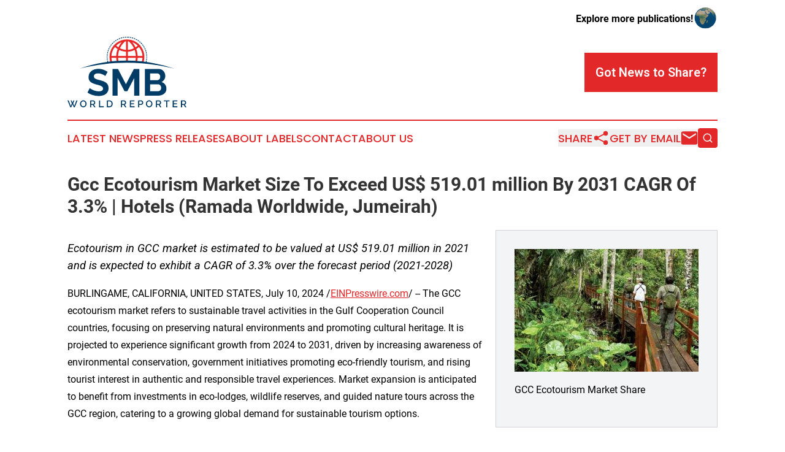

--- FILE ---
content_type: text/html;charset=utf-8
request_url: https://www.smbworldreport.com/article/726448590-gcc-ecotourism-market-size-to-exceed-us-519-01-million-by-2031-cagr-of-3-3-hotels-ramada-worldwide-jumeirah
body_size: 7687
content:
<!DOCTYPE html>
<html lang="en">
<head>
  <title>Gcc Ecotourism  Market Size To Exceed US$ 519.01 million By 2031 CAGR Of 3.3% | Hotels (Ramada Worldwide, Jumeirah) | SMB World Report</title>
  <meta charset="utf-8">
  <meta name="viewport" content="width=device-width, initial-scale=1">
    <meta name="description" content="SMB World Report is an online news publication focusing on sme/smb: Get your daily news on small business">
    <link rel="icon" href="https://cdn.newsmatics.com/agp/sites/smbworldreport-favicon-1.png" type="image/png">
  <meta name="csrf-token" content="AVTY9zKhoaog_mHPkdak7gwJqgVqzneoJSlGx_2RRGA=">
  <meta name="csrf-param" content="authenticity_token">
  <link href="/css/styles.min.css?v8b462ddadeaeaa5f003824c404a14529ce52718c" rel="stylesheet" data-turbo-track="reload">
  <link rel="stylesheet" href="/plugins/vanilla-cookieconsent/cookieconsent.css?v8b462ddadeaeaa5f003824c404a14529ce52718c">
  
<style type="text/css">
    :root {
        --color-primary-background: rgba(227, 40, 42, 0.4);
        --color-primary: #e3282a;
        --color-secondary: #003c65;
    }
</style>

  <script type="importmap">
    {
      "imports": {
          "adController": "/js/controllers/adController.js?v8b462ddadeaeaa5f003824c404a14529ce52718c",
          "alertDialog": "/js/controllers/alertDialog.js?v8b462ddadeaeaa5f003824c404a14529ce52718c",
          "articleListController": "/js/controllers/articleListController.js?v8b462ddadeaeaa5f003824c404a14529ce52718c",
          "dialog": "/js/controllers/dialog.js?v8b462ddadeaeaa5f003824c404a14529ce52718c",
          "flashMessage": "/js/controllers/flashMessage.js?v8b462ddadeaeaa5f003824c404a14529ce52718c",
          "gptAdController": "/js/controllers/gptAdController.js?v8b462ddadeaeaa5f003824c404a14529ce52718c",
          "hamburgerController": "/js/controllers/hamburgerController.js?v8b462ddadeaeaa5f003824c404a14529ce52718c",
          "labelsDescription": "/js/controllers/labelsDescription.js?v8b462ddadeaeaa5f003824c404a14529ce52718c",
          "searchController": "/js/controllers/searchController.js?v8b462ddadeaeaa5f003824c404a14529ce52718c",
          "videoController": "/js/controllers/videoController.js?v8b462ddadeaeaa5f003824c404a14529ce52718c",
          "navigationController": "/js/controllers/navigationController.js?v8b462ddadeaeaa5f003824c404a14529ce52718c"          
      }
    }
  </script>
  <script>
      (function(w,d,s,l,i){w[l]=w[l]||[];w[l].push({'gtm.start':
      new Date().getTime(),event:'gtm.js'});var f=d.getElementsByTagName(s)[0],
      j=d.createElement(s),dl=l!='dataLayer'?'&l='+l:'';j.async=true;
      j.src='https://www.googletagmanager.com/gtm.js?id='+i+dl;
      f.parentNode.insertBefore(j,f);
      })(window,document,'script','dataLayer','GTM-KGCXW2X');
  </script>

  <script>
    window.dataLayer.push({
      'cookie_settings': 'delta'
    });
  </script>
</head>
<body class="df-5 is-subpage">
<noscript>
  <iframe src="https://www.googletagmanager.com/ns.html?id=GTM-KGCXW2X"
          height="0" width="0" style="display:none;visibility:hidden"></iframe>
</noscript>
<div class="layout">

  <!-- Top banner -->
  <div class="max-md:hidden w-full content universal-ribbon-inner flex justify-end items-center">
    <a href="https://www.affinitygrouppublishing.com/" target="_blank" class="brands">
      <span class="font-bold text-black">Explore more publications!</span>
      <div>
        <img src="/images/globe.png" height="40" width="40" class="icon-globe"/>
      </div>
    </a>
  </div>
  <header data-controller="hamburger">
  <div class="content">
    <div class="header-top">
      <div class="flex gap-2 masthead-container justify-between items-center">
        <div class="mr-4 logo-container">
          <a href="/">
              <img src="https://cdn.newsmatics.com/agp/sites/smbworldreport-logo-1.svg" alt="SMB World Report"
                class="max-md:!h-[60px] lg:!max-h-[115px]" height="518829"
                width="auto" />
          </a>
        </div>
        <button class="hamburger relative w-8 h-6">
          <span aria-hidden="true"
            class="block absolute h-[2px] w-9 bg-[--color-primary] transform transition duration-500 ease-in-out -translate-y-[15px]"></span>
          <span aria-hidden="true"
            class="block absolute h-[2px] w-7 bg-[--color-primary] transform transition duration-500 ease-in-out translate-x-[7px]"></span>
          <span aria-hidden="true"
            class="block absolute h-[2px] w-9 bg-[--color-primary] transform transition duration-500 ease-in-out translate-y-[15px]"></span>
        </button>
        <a href="/submit-news" class="max-md:hidden button button-upload-content button-primary w-fit">
          <span>Got News to Share?</span>
        </a>
      </div>
      <!--  Screen size line  -->
      <div class="absolute bottom-0 -ml-[20px] w-screen h-[1px] bg-[--color-primary] z-50 md:hidden">
      </div>
    </div>
    <!-- Navigation bar -->
    <div class="navigation is-hidden-on-mobile" id="main-navigation">
      <div class="w-full md:hidden">
        <div data-controller="search" class="relative w-full">
  <div data-search-target="form" class="relative active">
    <form data-action="submit->search#performSearch" class="search-form">
      <input type="text" name="query" placeholder="Search..." data-search-target="input" class="search-input md:hidden" />
      <button type="button" data-action="click->search#toggle" data-search-target="icon" class="button-search">
        <img height="18" width="18" src="/images/search.svg" />
      </button>
    </form>
  </div>
</div>

      </div>
      <nav class="navigation-part">
          <a href="/latest-news" class="nav-link">
            Latest News
          </a>
          <a href="/press-releases" class="nav-link">
            Press Releases
          </a>
          <a href="/about-labels" class="nav-link">
            About Labels
          </a>
          <a href="/contact" class="nav-link">
            Contact
          </a>
          <a href="/about" class="nav-link">
            About Us
          </a>
      </nav>
      <div class="w-full md:w-auto md:justify-end">
        <div data-controller="navigation" class="header-actions hidden">
  <button class="nav-link flex gap-1 items-center" onclick="window.ShareDialog.openDialog()">
    <span data-navigation-target="text">
      Share
    </span>
    <span class="icon-share"></span>
  </button>
  <button onclick="window.AlertDialog.openDialog()" class="nav-link nav-link-email flex items-center gap-1.5">
    <span data-navigation-target="text">
      Get by Email
    </span>
    <span class="icon-mail"></span>
  </button>
  <div class="max-md:hidden">
    <div data-controller="search" class="relative w-full">
  <div data-search-target="form" class="relative active">
    <form data-action="submit->search#performSearch" class="search-form">
      <input type="text" name="query" placeholder="Search..." data-search-target="input" class="search-input md:hidden" />
      <button type="button" data-action="click->search#toggle" data-search-target="icon" class="button-search">
        <img height="18" width="18" src="/images/search.svg" />
      </button>
    </form>
  </div>
</div>

  </div>
</div>

      </div>
      <a href="/submit-news" class="md:hidden uppercase button button-upload-content button-primary w-fit">
        <span>Got News to Share?</span>
      </a>
      <a href="https://www.affinitygrouppublishing.com/" target="_blank" class="nav-link-agp">
        Explore more publications!
        <img src="/images/globe.png" height="35" width="35" />
      </a>
    </div>
  </div>
</header>

  <div id="main-content" class="content">
    <div id="flash-message"></div>
    <h1>Gcc Ecotourism  Market Size To Exceed US$ 519.01 million By 2031 CAGR Of 3.3% | Hotels (Ramada Worldwide, Jumeirah)</h1>
<div class="press-release">
  <div class="pr_images_column"><div class="pr_image"><a href="https://img.einpresswire.com/large/703301/gcc-ecotourism-market-share.jpeg#929x622" target="_blank" rel="nofollow"><img src="https://img.einpresswire.com/medium/703301/gcc-ecotourism-market-share.jpeg" width="300" height="200" alt="GCC Ecotourism Market Share" style="max-width: 100%; height: auto;" /></a><p>GCC Ecotourism Market Share</p></div></div>
<p style="margin-bottom:1em;font-size:115%;"><i>Ecotourism in GCC market is estimated to be valued at US$ 519.01 million in 2021 and is expected to exhibit a CAGR of 3.3% over the forecast period (2021-2028)</i></p>
BURLINGAME, CALIFORNIA, UNITED STATES, July 10, 2024 /<a href="https://www.einpresswire.com/?promo=4400" dir="auto" rel="nofollow external" target="_blank">EINPresswire.com</a>/ -- The GCC ecotourism market refers to sustainable travel activities in the Gulf Cooperation Council countries, focusing on preserving natural environments and promoting cultural heritage. It is projected to experience significant growth from 2024 to 2031, driven by increasing awareness of environmental conservation, government initiatives promoting eco-friendly tourism, and rising tourist interest in authentic and responsible travel experiences. Market expansion is anticipated to benefit from investments in eco-lodges, wildlife reserves, and guided nature tours across the GCC region, catering to a growing global demand for sustainable tourism options.<br />
<br />
Request A Report Sample To Gain Comprehensive Insights @ <a href="https://www.coherentmarketinsights.com/insight/request-sample/4009" rel="external nofollow" target="_blank">https://www.coherentmarketinsights.com/insight/request-sample/4009</a><br />
<br />
Scope of Gcc Ecotourism Market Report:<br />
<br />
The scope of the GCC ecotourism market report encompasses a detailed analysis of sustainable tourism activities within the Gulf Cooperation Council countries. It includes exploration of key segments such as eco-lodges, nature reserves, and cultural heritage sites, highlighting their economic and environmental impacts. The report evaluates regulatory frameworks, government policies, and investment trends fostering ecotourism development. It also provides insights into consumer preferences, market dynamics, and competitive landscape, aiding stakeholders in understanding market opportunities and formulating strategic initiatives for sustainable tourism growth in the GCC region.<br />
<br />
The Major Players Covered in Gcc Ecotourism Market:<br />
<br />
★ Hotels (Ramada Worldwide Jumeirah Le Meridien)<br />
★ Airlines (Emirate Qatar Gulf air)<br />
★ Tour &amp;Travel Operators (Thomas Cook)<br />
<br />
Detailed Segmentation:<br />
<br />
Gcc Ecotourism Market, By Product Types:<br />
<br />
★ By Category: Nature, Wildlife, &amp; Generic<br />
★ By Contribution: Ecotourism receipts, Hotel stay, Shopping &amp; Leisure, Food &amp; dining, Airline expenditure, Other Goods &amp; Services, &amp; Real Ecotourism Wallet<br />
<br />
Regional Analysis for Gcc Ecotourism Market:<br />
<br />
📍 North America (United States, Canada, and Mexico)<br />
📍 Europe (Germany, France, UK, Russia, and Italy)<br />
📍 Asia-Pacific (China, Japan, Korea, India, and Southeast Asia)<br />
📍 South America (Brazil, Argentina, Colombia, etc.)<br />
📍 The Middle East and Africa (Saudi Arabia, UAE, Egypt, Nigeria, and South Africa)<br />
<br />
Marketing Statistics<br />
<br />
The Global Gcc Ecotourism Report estimates upfront data and statistics that make the report a very valuable guide for individuals dealing with advertising, advisors, and industry decision-making processes in the global market. This report provides essential data and provides regional analysis from the industry to guide new entrants in the global Market<br />
<br />
Industry Trends and Drivers<br />
<br />
Several trends and drivers influence the Gcc Ecotourism Market growth. The research report identifies and analyzes the key elements, like changing customer inclinations and innovative headways, expected to shape the business&#39; development direction over the figure period. Additionally, a top to bottom appreciation of the administrative scene and developing business sectors has been given in the report. By having a knowledge of the industry drivers and trends, businesses can benefit from emerging opportunities and mitigate potential challenges.<br />
<br />
Buy Now This Exclusive Research Report @ <a href="https://www.coherentmarketinsights.com/insight/buy-now/4009" rel="external nofollow" target="_blank">https://www.coherentmarketinsights.com/insight/buy-now/4009</a><br />
<br />
Key Highlights of the Report:<br />
<br />
👉 Offers a comprehensive and holistic analysis of the Gcc Ecotourism Market.<br />
<br />
👉 Evaluates the competitive environments, covering partnerships, joint ventures, acquisitions, and organic growth<br />
<br />
👉 Provides forecast information related to every region and sub-region of the Gcc Ecotourism market.<br />
<br />
👉 Includes information on the key opportunities and challenges faced by key industry players worldwide.<br />
<br />
👉 Covers the Gcc Ecotourism market’s current and future market outlook on industry drivers, market restraints, and regional constraints.<br />
<br />
In-depth Industry Analysis:<br />
<br />
The inside and out industry analysis area digs into the different areas and sub-areas that comprise the business, analyzing their development designs, market size, and competitive dynamics.By utilizing thorough techniques and utilizing the most recent information, we endeavor comprehensive insights into each segment&#39;s performance and potential. this in-depth analysis takes into account the regulatory landscape and government policies that are likely to impact the industry&#39;s trajectory over the next decade. We analyze the implications of evolving regulations, trade agreements, and geopolitical factors on market dynamics, supply chains, and international collaborations.<br />
<br />
The report answers a number of crucial questions, including:<br />
<br />
➥ Which companies dominate the global Gcc Ecotourism  market?<br />
➥ What current trends will influence the Gcc Ecotourism market over the next few years?<br />
➥ What are the market’s opportunities, obstacles, and driving forces?<br />
➥ What predictions for the future can help with strategic decision-making?<br />
➥ What advantages does market research offer businesses?<br />
➥ Which particular Gcc Ecotourism market segments should industry players focus on in order to take advantage of the most recent technical advancements?<br />
➥ What is the anticipated growth rate for the market economy globally?<br />
<br />
Request For Customization at: @ <a href="https://www.coherentmarketinsights.com/insight/request-customization/4009" rel="external nofollow" target="_blank">https://www.coherentmarketinsights.com/insight/request-customization/4009</a><br />
<br />
Author Bio:<br />
<br />
Ravina Pandya, Content Writer, has a strong foothold in the market research industry. She specializes in writing well-researched articles from different industries, including food and beverages, information and technology, healthcare, chemical and materials, etc. (<a href="https://www.linkedin.com/in/ravina-pandya-1a3984191" rel="external nofollow" target="_blank">https://www.linkedin.com/in/ravina-pandya-1a3984191</a>)<br />
<br />
About Us:<br />
Coherent Market Insights is a global market intelligence and consulting organization that provides syndicated research reports, customized research reports, and consulting services. We are known for our actionable insights and authentic reports in various domains including aerospace and defence, agriculture, food and beverages, automotive, chemicals and materials, and virtually all domains and an exhaustive list of sub-domains under the sun. We create value for clients through our highly reliable and accurate reports. We are also committed in playing a leading role in offering insights in various sectors post-COVID-19 and continue to deliver measurable, sustainable results for our clients.<br />
<br />
Contact Us:<p class="contact" dir="auto" style="margin: 1em 0;">Mr. Shah<br />
Coherent Market Insights Pvt. Ltd.<br />
+1 206-701-6702<br />
<a href="http://www.einpresswire.com/contact_author/726448590" data-src="NtmYWlmm5gorO9oC">email us here</a><br />
Visit us on social media:<br />
<a href="https://www.facebook.com/CoherentMarketInsights/" rel="nofollow">Facebook</a><br />
<a href="https://twitter.com/CoherentMI" rel="nofollow">X</a><br />
<a href="https://www.linkedin.com/company/coherent-market-insights/" rel="nofollow">LinkedIn</a></p>
<p>
  Legal Disclaimer:
</p>
<p>
  EIN Presswire provides this news content "as is" without warranty of any kind. We do not accept any responsibility or liability
  for the accuracy, content, images, videos, licenses, completeness, legality, or reliability of the information contained in this
  article. If you have any complaints or copyright issues related to this article, kindly contact the author above.
</p>
<img class="prtr" src="https://www.einpresswire.com/tracking/article.gif?t=5&a=ikWqQcgMGU4NOTdV&i=NtmYWlmm5gorO9oC" alt="">
</div>

  </div>
</div>
<footer class="footer footer-with-line">
  <div class="content flex flex-col">
    <p class="footer-text text-sm mb-4 order-2 lg:order-1">© 1995-2025 Newsmatics Inc. dba Affinity Group Publishing &amp; SMB World Report. All Rights Reserved.</p>
    <div class="footer-nav lg:mt-2 mb-[30px] lg:mb-0 flex gap-7 flex-wrap justify-center order-1 lg:order-2">
        <a href="/about" class="footer-link">About</a>
        <a href="/archive" class="footer-link">Press Release Archive</a>
        <a href="/submit-news" class="footer-link">Submit Press Release</a>
        <a href="/legal/terms" class="footer-link">Terms &amp; Conditions</a>
        <a href="/legal/dmca" class="footer-link">Copyright/DMCA Policy</a>
        <a href="/legal/privacy" class="footer-link">Privacy Policy</a>
        <a href="/contact" class="footer-link">Contact</a>
    </div>
  </div>
</footer>
<div data-controller="dialog" data-dialog-url-value="/" data-action="click->dialog#clickOutside">
  <dialog
    class="modal-shadow fixed backdrop:bg-black/20 z-40 text-left bg-white rounded-full w-[350px] h-[350px] overflow-visible"
    data-dialog-target="modal"
  >
    <div class="text-center h-full flex items-center justify-center">
      <button data-action="click->dialog#close" type="button" class="modal-share-close-button">
        ✖
      </button>
      <div>
        <div class="mb-4">
          <h3 class="font-bold text-[28px] mb-3">Share us</h3>
          <span class="text-[14px]">on your social networks:</span>
        </div>
        <div class="flex gap-6 justify-center text-center">
          <a href="https://www.facebook.com/sharer.php?u=https://www.smbworldreport.com" class="flex flex-col items-center font-bold text-[#4a4a4a] text-sm" target="_blank">
            <span class="h-[55px] flex items-center">
              <img width="40px" src="/images/fb.png" alt="Facebook" class="mb-2">
            </span>
            <span class="text-[14px]">
              Facebook
            </span>
          </a>
          <a href="https://www.linkedin.com/sharing/share-offsite/?url=https://www.smbworldreport.com" class="flex flex-col items-center font-bold text-[#4a4a4a] text-sm" target="_blank">
            <span class="h-[55px] flex items-center">
              <img width="40px" height="40px" src="/images/linkedin.png" alt="LinkedIn" class="mb-2">
            </span>
            <span class="text-[14px]">
            LinkedIn
            </span>
          </a>
        </div>
      </div>
    </div>
  </dialog>
</div>

<div data-controller="alert-dialog" data-action="click->alert-dialog#clickOutside">
  <dialog
    class="fixed backdrop:bg-black/20 modal-shadow z-40 text-left bg-white rounded-full w-full max-w-[450px] aspect-square overflow-visible"
    data-alert-dialog-target="modal">
    <div class="flex items-center text-center -mt-4 h-full flex-1 p-8 md:p-12">
      <button data-action="click->alert-dialog#close" type="button" class="modal-close-button">
        ✖
      </button>
      <div class="w-full" data-alert-dialog-target="subscribeForm">
        <img class="w-8 mx-auto mb-4" src="/images/agps.svg" alt="AGPs" />
        <p class="md:text-lg">Get the latest news on this topic.</p>
        <h3 class="dialog-title mt-4">SIGN UP FOR FREE TODAY</h3>
        <form data-action="submit->alert-dialog#submit" method="POST" action="/alerts">
  <input type="hidden" name="authenticity_token" value="AVTY9zKhoaog_mHPkdak7gwJqgVqzneoJSlGx_2RRGA=">

  <input data-alert-dialog-target="fullnameInput" type="text" name="fullname" id="fullname" autocomplete="off" tabindex="-1">
  <label>
    <input data-alert-dialog-target="emailInput" placeholder="Email address" name="email" type="email"
      value=""
      class="rounded-xs mb-2 block w-full bg-white px-4 py-2 text-gray-900 border-[1px] border-solid border-gray-600 focus:border-2 focus:border-gray-800 placeholder:text-gray-400"
      required>
  </label>
  <div class="text-red-400 text-sm" data-alert-dialog-target="errorMessage"></div>

  <input data-alert-dialog-target="timestampInput" type="hidden" name="timestamp" value="1767127016" autocomplete="off" tabindex="-1">

  <input type="submit" value="Sign Up"
    class="!rounded-[3px] w-full mt-2 mb-4 bg-primary px-5 py-2 leading-5 font-semibold text-white hover:color-primary/75 cursor-pointer">
</form>
<a data-action="click->alert-dialog#close" class="text-black underline hover:no-underline inline-block mb-4" href="#">No Thanks</a>
<p class="text-[15px] leading-[22px]">
  By signing to this email alert, you<br /> agree to our
  <a href="/legal/terms" class="underline text-primary hover:no-underline" target="_blank">Terms & Conditions</a>
</p>

      </div>
      <div data-alert-dialog-target="checkEmail" class="hidden">
        <img class="inline-block w-9" src="/images/envelope.svg" />
        <h3 class="dialog-title">Check Your Email</h3>
        <p class="text-lg mb-12">We sent a one-time activation link to <b data-alert-dialog-target="userEmail"></b>.
          Just click on the link to
          continue.</p>
        <p class="text-lg">If you don't see the email in your inbox, check your spam folder or <a
            class="underline text-primary hover:no-underline" data-action="click->alert-dialog#showForm" href="#">try
            again</a>
        </p>
      </div>

      <!-- activated -->
      <div data-alert-dialog-target="activated" class="hidden">
        <img class="w-8 mx-auto mb-4" src="/images/agps.svg" alt="AGPs" />
        <h3 class="dialog-title">SUCCESS</h3>
        <p class="text-lg">You have successfully confirmed your email and are subscribed to <b>
            SMB World Report
          </b> daily
          news alert.</p>
      </div>
      <!-- alreadyActivated -->
      <div data-alert-dialog-target="alreadyActivated" class="hidden">
        <img class="w-8 mx-auto mb-4" src="/images/agps.svg" alt="AGPs" />
        <h3 class="dialog-title">Alert was already activated</h3>
        <p class="text-lg">It looks like you have already confirmed and are receiving the <b>
            SMB World Report
          </b> daily news
          alert.</p>
      </div>
      <!-- activateErrorMessage -->
      <div data-alert-dialog-target="activateErrorMessage" class="hidden">
        <img class="w-8 mx-auto mb-4" src="/images/agps.svg" alt="AGPs" />
        <h3 class="dialog-title">Oops!</h3>
        <p class="text-lg mb-4">It looks like something went wrong. Please try again.</p>
        <form data-action="submit->alert-dialog#submit" method="POST" action="/alerts">
  <input type="hidden" name="authenticity_token" value="AVTY9zKhoaog_mHPkdak7gwJqgVqzneoJSlGx_2RRGA=">

  <input data-alert-dialog-target="fullnameInput" type="text" name="fullname" id="fullname" autocomplete="off" tabindex="-1">
  <label>
    <input data-alert-dialog-target="emailInput" placeholder="Email address" name="email" type="email"
      value=""
      class="rounded-xs mb-2 block w-full bg-white px-4 py-2 text-gray-900 border-[1px] border-solid border-gray-600 focus:border-2 focus:border-gray-800 placeholder:text-gray-400"
      required>
  </label>
  <div class="text-red-400 text-sm" data-alert-dialog-target="errorMessage"></div>

  <input data-alert-dialog-target="timestampInput" type="hidden" name="timestamp" value="1767127016" autocomplete="off" tabindex="-1">

  <input type="submit" value="Sign Up"
    class="!rounded-[3px] w-full mt-2 mb-4 bg-primary px-5 py-2 leading-5 font-semibold text-white hover:color-primary/75 cursor-pointer">
</form>
<a data-action="click->alert-dialog#close" class="text-black underline hover:no-underline inline-block mb-4" href="#">No Thanks</a>
<p class="text-[15px] leading-[22px]">
  By signing to this email alert, you<br /> agree to our
  <a href="/legal/terms" class="underline text-primary hover:no-underline" target="_blank">Terms & Conditions</a>
</p>

      </div>

      <!-- deactivated -->
      <div data-alert-dialog-target="deactivated" class="hidden">
        <img class="w-8 mx-auto mb-4" src="/images/agps.svg" alt="AGPs" />
        <h3 class="dialog-title">You are Unsubscribed!</h3>
        <p class="text-lg">You are no longer receiving the <b>
            SMB World Report
          </b>daily news alert.</p>
      </div>
      <!-- alreadyDeactivated -->
      <div data-alert-dialog-target="alreadyDeactivated" class="hidden">
        <img class="w-8 mx-auto mb-4" src="/images/agps.svg" alt="AGPs" />
        <h3 class="dialog-title">You have already unsubscribed!</h3>
        <p class="text-lg">You are no longer receiving the <b>
            SMB World Report
          </b> daily news alert.</p>
      </div>
      <!-- deactivateErrorMessage -->
      <div data-alert-dialog-target="deactivateErrorMessage" class="hidden">
        <img class="w-8 mx-auto mb-4" src="/images/agps.svg" alt="AGPs" />
        <h3 class="dialog-title">Oops!</h3>
        <p class="text-lg">Try clicking the Unsubscribe link in the email again and if it still doesn't work, <a
            href="/contact">contact us</a></p>
      </div>
    </div>
  </dialog>
</div>

<script src="/plugins/vanilla-cookieconsent/cookieconsent.umd.js?v8b462ddadeaeaa5f003824c404a14529ce52718c"></script>
  <script src="/js/cookieconsent.js?v8b462ddadeaeaa5f003824c404a14529ce52718c"></script>

<script type="module" src="/js/app.js?v8b462ddadeaeaa5f003824c404a14529ce52718c"></script>
</body>
</html>


--- FILE ---
content_type: image/svg+xml
request_url: https://cdn.newsmatics.com/agp/sites/smbworldreport-logo-1.svg
body_size: 21772
content:
<?xml version="1.0" encoding="UTF-8" standalone="no"?>
<!-- Creator: CorelDRAW X7 -->

<svg
   xmlns:dc="http://purl.org/dc/elements/1.1/"
   xmlns:cc="http://creativecommons.org/ns#"
   xmlns:rdf="http://www.w3.org/1999/02/22-rdf-syntax-ns#"
   xmlns:svg="http://www.w3.org/2000/svg"
   xmlns="http://www.w3.org/2000/svg"
   xmlns:sodipodi="http://sodipodi.sourceforge.net/DTD/sodipodi-0.dtd"
   xmlns:inkscape="http://www.inkscape.org/namespaces/inkscape"
   xml:space="preserve"
   width="8.7532616in"
   height="5.1882954in"
   version="1.0"
   viewBox="0 0 875326.93 518829.52"
   id="svg22"
   sodipodi:docname="smbworldreport-logo-b23-svg_cropped.svg"
   style="clip-rule:evenodd;fill-rule:evenodd;image-rendering:optimizeQuality;shape-rendering:geometricPrecision;text-rendering:geometricPrecision"
   inkscape:version="0.92.3 (2405546, 2018-03-11)"><metadata
   id="metadata28"><rdf:RDF><cc:Work
       rdf:about=""><dc:format>image/svg+xml</dc:format><dc:type
         rdf:resource="http://purl.org/dc/dcmitype/StillImage" /></cc:Work></rdf:RDF></metadata><defs
   id="defs26" /><sodipodi:namedview
   pagecolor="#ffffff"
   bordercolor="#666666"
   borderopacity="1"
   objecttolerance="10"
   gridtolerance="10"
   guidetolerance="10"
   inkscape:pageopacity="0"
   inkscape:pageshadow="2"
   inkscape:window-width="640"
   inkscape:window-height="480"
   id="namedview24"
   showgrid="false"
   inkscape:zoom="0.29734114"
   inkscape:cx="420.15852"
   inkscape:cy="121.72694"
   inkscape:window-x="0"
   inkscape:window-y="0"
   inkscape:window-maximized="0"
   inkscape:current-layer="svg22" />
 <g
   id="Layer_x0020_2"
   transform="translate(-146980,-21355.413)">
  <metadata
   id="CorelCorpID_0Corel-Layer" />
  <path
   d="m 580435,21428 161,5235 -357,9 -913,30 -913,36 -909,41 -906,48 -907,53 -902,57 -906,65 -899,70 -900,77 -900,79 -863,84 -518,-5212 895,-84 930,-86 933,-79 935,-71 935,-67 939,-61 939,-55 943,-49 941,-42 941,-37 943,-32 z m 5294,-73 c 4881,9 9760,261 14643,860 l -3,23 -189,1522 -418,3395 -34,278 c -4685,-287 -9376,-599 -14061,-859 z m -21227,1369 718,5188 -282,39 -889,125 -882,129 -881,138 -883,141 -878,146 -876,151 -878,159 -874,162 -871,168 -868,173 -869,178 -196,42 -1100,-5120 226,-48 898,-185 903,-180 906,-175 904,-166 904,-164 912,-160 913,-150 911,-147 916,-141 918,-135 917,-129 z m -15711,3013 1295,5074 -821,206 -853,222 -852,222 -846,232 -850,236 -843,242 -844,244 -837,249 -838,257 -837,260 -836,267 -639,207 -1633,-4975 668,-218 864,-275 866,-272 870,-264 873,-260 874,-255 874,-248 876,-245 884,-239 880,-232 884,-229 z m -15274,4694 1819,4910 -284,103 -817,306 -810,309 -814,316 -809,319 -806,324 -804,330 -803,334 -801,337 -795,343 -797,347 -791,354 -385,174 -2172,-4766 411,-187 824,-367 823,-359 826,-356 831,-352 830,-345 835,-340 836,-338 839,-330 840,-327 848,-322 844,-313 z m -14686,6324 2345,4684 -446,222 -774,388 -767,394 -768,399 -765,402 -759,407 -758,413 -758,416 -750,422 -751,426 -749,428 -743,435 -256,150 -2674,-4503 277,-165 773,-451 775,-444 775,-441 786,-438 780,-429 785,-428 793,-423 790,-416 794,-414 801,-410 797,-403 z m -13918,7875 2839,4400 -498,317 -720,470 -722,474 -716,474 -709,480 -709,487 -708,490 -705,493 -700,498 -696,502 -697,507 -690,508 -190,144 -3149,-4184 216,-164 717,-530 720,-524 722,-518 728,-517 729,-511 731,-507 735,-504 740,-499 743,-494 744,-489 747,-485 z m -12986,9321 3295,4069 -489,391 -664,544 -665,547 -658,549 -655,552 -652,559 -648,560 -645,565 -643,572 -640,573 -634,575 -633,580 -163,152 -3577,-3825 187,-173 655,-602 658,-599 662,-592 664,-589 670,-585 672,-585 676,-577 680,-572 683,-571 686,-565 689,-561 z m -11914,10657 3709,3696 -450,450 -603,611 -599,611 -596,617 -591,620 -589,627 -588,627 -578,629 -579,637 -575,639 -570,640 -566,645 -138,161 -3966,-3423 157,-179 588,-669 591,-666 594,-661 597,-658 606,-656 606,-649 608,-648 615,-643 618,-640 621,-635 628,-633 z m -10705,11874 4086,3274 -414,515 -536,675 -533,674 -526,675 -522,683 -520,689 -517,687 -509,690 -510,698 -500,696 -500,704 -498,706 -90,129 -4314,-2970 111,-162 514,-729 517,-726 523,-726 525,-718 530,-720 535,-713 536,-708 543,-708 548,-706 551,-700 556,-695 z m -9370,12953 4416,2815 -393,615 -462,729 -458,731 -452,736 -449,740 -444,740 -439,745 -437,747 -432,751 -428,751 -420,755 -419,759 -21,38 -4609,-2487 34,-65 434,-784 439,-787 445,-780 444,-775 452,-775 455,-769 463,-772 465,-765 469,-761 475,-763 478,-754 z m -7913,13878 4685,2343 -2,3 -388,780 -383,780 -375,782 -373,787 -370,790 -362,789 -359,794 -355,798 -348,798 -344,802 -342,805 -268,643 -4843,-1991 282,-676 351,-833 358,-833 363,-828 367,-826 370,-821 379,-825 381,-815 386,-816 392,-813 395,-809 401,-805 z m -6375,14670 4913,1810 -99,270 -299,826 -296,826 -293,831 -288,830 -281,835 -276,836 -270,836 -266,840 -264,848 -257,844 -251,846 -83,290 -5037,-1441 93,-322 261,-881 268,-876 270,-871 276,-873 283,-872 288,-866 289,-862 299,-866 301,-858 308,-856 311,-854 z m -4742,15274 5083,1258 -184,744 -211,863 -203,865 -200,874 -197,868 -187,872 -184,879 -179,877 -173,878 -169,881 -162,885 -102,574 -5162,-897 110,-610 169,-914 174,-914 178,-913 187,-910 190,-906 196,-907 202,-903 207,-900 212,-901 220,-899 z m -3060,15690 5188,705 -81,589 -118,896 -113,902 -106,901 -104,904 -95,908 -93,909 -84,908 -80,911 -73,914 -70,913 -40,580 -5227,-342 44,-612 71,-949 77,-943 80,-944 90,-946 95,-938 100,-939 104,-937 111,-935 117,-934 125,-933 z m -1357,15929 5233,143 -23,736 -22,924 -16,923 -9,920 -5,919 v 920 l 9,915 12,918 18,913 25,912 30,913 15,377 -5232,220 -16,-405 -33,-943 -25,-951 -18,-947 -15,-948 -6,-950 -2,-953 6,-952 10,-955 17,-956 23,-956 z m 337,15984 5221,-423 64,837 77,900 79,900 87,898 92,896 98,892 103,894 110,891 113,888 120,887 125,889 68,458 -5179,779 -73,-491 -129,-918 -125,-919 -119,-924 -112,-924 -106,-922 -103,-929 -93,-930 -91,-930 -85,-929 -78,-932 z m 2053,15849 5147,-971 115,622 167,870 174,870 178,869 184,868 189,863 193,861 201,860 206,863 209,857 214,852 205,790 -5067,1325 -212,-820 -226,-888 -216,-891 -211,-886 -208,-893 -202,-897 -196,-895 -189,-899 -185,-898 -180,-903 -175,-906 z m 289031,11101 -5069,-1314 212,-811 221,-861 216,-866 210,-864 204,-864 200,-873 196,-869 188,-872 184,-879 180,-878 172,-877 101,-523 5147,963 -106,555 -178,913 -187,910 -190,906 -196,907 -202,904 -208,899 -211,902 -220,898 -222,891 -228,891 z m 3261,-15645 -5179,-771 95,-625 129,-894 125,-898 118,-897 113,-902 107,-901 104,-904 95,-908 92,-908 85,-909 80,-911 45,-564 5222,408 -48,595 -82,944 -89,946 -96,938 -99,939 -104,937 -111,935 -119,935 -125,932 -127,928 -134,928 z m 1564,-15911 -5231,-208 29,-735 33,-924 30,-925 22,-924 16,-923 9,-919 5,-920 v -920 l -9,-915 -12,-918 -20,-913 -10,-352 5236,-160 12,389 18,947 15,947 5,951 4,953 -7,952 -10,955 -18,956 -22,957 -28,957 -36,957 z m -135,-15986 -5224,357 -58,-877 -64,-905 -70,-900 -77,-900 -80,-900 -86,-898 -92,-896 -98,-893 -103,-893 -110,-891 -112,-888 -56,-401 5189,-719 59,435 117,924 113,923 107,923 103,929 94,928 89,931 84,930 79,933 71,935 67,936 z m -1849,-15880 -5156,915 -121,-695 -158,-876 -162,-875 -167,-871 -174,-869 -178,-869 -185,-868 -188,-863 -195,-861 -199,-860 -206,-863 -174,-708 5085,-1260 181,741 212,888 208,893 200,895 196,897 191,899 185,898 180,903 175,906 166,904 164,904 z m -3552,-15578 -5035,1449 -79,-279 -244,-843 -249,-838 -257,-838 -261,-837 -266,-836 -270,-832 -275,-830 -281,-826 -286,-826 -290,-823 -294,-821 -126,-345 4910,-1817 137,374 308,852 301,856 294,853 293,860 283,858 282,863 275,864 270,866 266,870 260,873 255,874 z m -5227,-15117 -4843,1999 -221,-541 -334,-803 -337,-800 -343,-796 -349,-796 -352,-792 -356,-790 -364,-788 -365,-786 -370,-780 -375,-777 -382,-780 -74,-147 4684,-2345 88,177 392,803 391,808 386,814 380,812 373,817 371,817 367,824 357,822 358,826 351,831 346,830 z m -6832,-14458 -4595,2515 -353,-652 -416,-756 -421,-751 -427,-752 -427,-748 -435,-744 -438,-744 -441,-735 -449,-738 -453,-736 -454,-728 -461,-729 -34,-54 4400,-2839 54,83 476,751 474,759 466,760 464,761 460,769 453,769 450,771 445,775 441,777 437,784 431,781 z m -8349,-13634 -4295,2993 -462,-665 -493,-705 -498,-700 -502,-696 -508,-697 -507,-690 -514,-686 -520,-687 -521,-682 -526,-677 -531,-674 -535,-674 -13,-21 4067,-3296 40,47 553,696 548,700 546,703 540,707 536,709 533,712 529,717 524,721 520,723 517,726 510,729 z m -9763,-12661 -3949,3441 -546,-631 -564,-645 -572,-643 -573,-640 -575,-634 -581,-632 -583,-628 -587,-624 -592,-623 -595,-614 -600,-615 -603,-613 -12,-12 3696,-3709 34,32 624,633 620,636 618,639 612,646 610,646 605,652 603,655 598,658 592,662 588,664 585,670 z m -11060,-11536 -3561,3838 -618,-577 -629,-578 -639,-579 -637,-575 -640,-570 -646,-566 -650,-563 -650,-558 -655,-554 -663,-552 -660,-548 -666,-544 5,5 3274,-4087 19,15 692,564 686,568 683,570 681,576 675,579 672,582 668,588 667,591 660,594 658,597 656,606 z m -12221,-10282 -3154,4183 -4,-3 -686,-517 -691,-509 -698,-508 -696,-502 -704,-500 -705,-497 -704,-489 -714,-489 -713,-482 -718,-477 -721,-477 -673,-438 2839,-4401 706,457 743,492 744,496 740,502 736,503 737,511 728,512 727,517 726,523 718,525 718,530 714,535 z m -13274,-8920 -2676,4502 -81,-49 -746,-439 -747,-437 -751,-432 -752,-428 -754,-420 -759,-419 -763,-414 -765,-409 -764,-405 -771,-399 -772,-397 -590,-297 2344,-4685 618,314 801,411 797,413 798,420 791,425 790,427 784,434 787,439 780,445 775,444 775,452 769,455 z m -14157,-7435 -2168,4768 -259,-119 -794,-359 -797,-355 -800,-348 -801,-344 -805,-341 -807,-336 -809,-328 -812,-327 -815,-321 -818,-316 -820,-312 -358,-134 1810,-4914 394,148 850,322 845,328 845,331 842,339 839,341 838,349 831,351 835,358 829,363 825,367 821,370 z m -14883,-5857 -1630,4976 -594,-196 -836,-270 -840,-266 -848,-264 -844,-257 -846,-251 -849,-245 -854,-242 -856,-236 -855,-232 -857,-224 -799,-205 1285,-5077 827,211 892,236 888,239 885,245 884,250 882,254 880,261 877,267 871,270 873,276 872,283 z m -15420,-4207 -1089,5123 -269,-57 -879,-185 -878,-179 -877,-173 -882,-169 -884,-162 -885,-157 -888,-151 -889,-148 -893,-139 -894,-137 -892,-129 -109,-16 706,-5189 138,20 928,133 927,141 922,147 922,152 919,155 921,164 915,169 913,174 913,178 909,188 907,189 z"
   id="path3"
   inkscape:connector-curvature="0"
   style="fill:#003c66;fill-rule:nonzero" />
 </g>
 <g
   id="Layer_x0020_3"
   transform="translate(-146980,-21355.413)">
  <metadata
   id="CorelCorpID_1Corel-Layer" />
  <path
   d="m 584650,40935 c 35377,0 67407,14341 90593,37525 23185,23186 37525,55216 37525,90594 0,15600 -2790,30549 -7896,44376 -4633,-615 -9267,-1205 -13899,-1750 4447,-11085 7212,-23027 7977,-35508 h -35448 c -472,11082 -2042,21880 -4603,32287 -4587,-383 -9177,-742 -13764,-1056 2633,-10040 4257,-20489 4756,-31231 h -58123 v 29128 c -4745,-53 -9491,-69 -14237,-49 v -29079 h -58124 c 493,10601 2082,20917 4653,30836 -4592,285 -9185,617 -13777,972 -2492,-10260 -4022,-20897 -4487,-31808 h -35447 c 750,12236 3423,23954 7718,34853 -4636,522 -9271,1088 -13906,1678 -4937,-13623 -7630,-28322 -7630,-43649 0,-35378 14341,-67408 37525,-90594 23186,-23184 55216,-37525 90594,-37525 z m -63239,57785 c 6458,-13624 14733,-26220 24515,-37473 -15159,5446 -28837,13996 -40265,24885 5374,5109 10254,8162 15750,12588 z m -5416,12806 65,-160 c -5686,-2880 -14937,-10797 -19671,-15290 -14988,18107 -24510,40903 -26040,65859 h 35448 c 753,-17668 4296,-34614 10198,-50409 z m 61536,50409 v -30884 c -17683,-957 -34413,-5499 -49476,-12913 -4942,13782 -7936,28492 -8648,43797 z m 0,-44505 V 54752 c -2198,135 -4378,333 -6540,590 -2607,2272 -5136,4631 -7581,7076 -12417,12417 -22677,26989 -30174,43108 13463,6761 28445,10945 44295,11904 z m 14237,-62678 v 62667 c 15841,-986 30810,-5191 44260,-11968 -7494,-16089 -17742,-30636 -30139,-43033 -2445,-2445 -4974,-4804 -7581,-7076 -2162,-257 -4343,-455 -6540,-590 z m 0,76288 v 30895 h 58125 c -913,-19633 -5580,-38285 -13300,-55255 1684,3718 3223,7517 4606,11389 -15046,7429 -31761,11990 -49431,12971 z m 71735,30895 h 35447 c -1533,-25002 -11086,-47835 -26122,-65957 -6011,5715 -12576,10853 -19607,15325 5952,15858 9525,32880 10282,50632 z m -14172,-60090 c -488,-1092 -987,-2177 -1498,-3258 5604,-3720 10861,-7921 15712,-12543 -11410,-10848 -25055,-19366 -40172,-24797 10525,12109 19308,25772 25958,40598 z"
   id="path7"
   inkscape:connector-curvature="0"
   style="fill:#e82727;fill-rule:nonzero" />
 </g>
 <g
   id="Layer_x0020_4"
   transform="translate(-146980,-21355.413)">
  <metadata
   id="CorelCorpID_2Corel-Layer" />
  <path
   d="m 931674,255231 c -231347,-77761 -462699,-79752 -694049,0 231350,-57384 462699,-57870 694049,0 z"
   id="path11"
   inkscape:connector-curvature="0"
   style="fill:#003c66" />
 </g>
 <g
   id="Layer_x0020_5"
   transform="translate(-146980,-21355.413)">
  <metadata
   id="CorelCorpID_3Corel-Layer" />
  <path
   d="m 425434,309863 c -1286,-1286 -3633,-3037 -7041,-5246 -3405,-2209 -7547,-4371 -12426,-6489 -4880,-2118 -10173,-3913 -15881,-5385 -5708,-1474 -11507,-2212 -17399,-2212 -10494,0 -18320,1936 -23475,5802 -5153,3866 -7732,9297 -7732,16292 0,4051 966,7412 2900,10082 1933,2670 4741,5017 8425,7041 3680,2024 8331,3866 13945,5523 5616,1657 12106,3408 19470,5247 9574,2579 18272,5340 26098,8287 7826,2946 14453,6627 19885,11045 5431,4419 9617,9712 12564,15881 2946,6166 4418,13763 4418,22784 0,10493 -1977,19471 -5937,26926 -3957,7456 -9250,13487 -15878,18090 -6630,4600 -14362,7961 -23198,10079 -8839,2118 -18043,3176 -27617,3176 -14729,0 -29276,-2209 -43635,-6627 -14362,-4418 -27250,-10679 -38665,-18781 l 16847,-32863 c 1657,1657 4648,3819 8974,6489 4328,2671 9436,5341 15329,8008 5890,2671 12426,4927 19609,6769 7179,1839 14544,2761 22093,2761 20987,0 31483,-6721 31483,-20161 0,-4418 -1198,-8102 -3590,-11048 -2394,-2944 -5802,-5523 -10220,-7732 -4418,-2209 -9756,-4233 -16015,-6075 -6261,-1842 -13258,-3775 -20990,-5799 -9392,-2579 -17538,-5388 -24441,-8425 -6903,-3038 -12658,-6580 -17262,-10632 -4603,-4050 -8054,-8836 -10355,-14361 -2303,-5523 -3451,-12059 -3451,-19606 0,-9944 1839,-18781 5523,-26512 3680,-7735 8789,-14177 15325,-19333 6536,-5155 14133,-9068 22784,-11738 8654,-2668 17952,-4005 27893,-4005 13810,0 26512,2166 38113,6490 11598,4327 21724,9436 30378,15328 z M 638086,454577 V 324778 l -50539,96659 H 566834 L 516295,324778 V 454577 H 478185 V 258496 h 40872 l 57997,111574 58547,-111574 h 40598 v 196081 z m 236955,-50539 c 0,8284 -1657,15558 -4971,21818 -3313,6260 -7870,11506 -13671,15739 -5799,4236 -12518,7459 -20158,9668 -7641,2209 -15790,3314 -24441,3314 H 717073 V 258496 h 104944 c 6812,0 12981,1475 18504,4419 5523,2946 10217,6768 14083,11462 3866,4694 6859,10035 8977,16016 2115,5984 3176,12015 3176,18090 0,9574 -2394,18551 -7183,26926 -4785,8378 -11783,14591 -20986,18642 11231,3314 20114,9251 26650,17814 6536,8560 9803,19285 9803,32173 z m -38386,-7180 c 0,-3499 -599,-6859 -1795,-10082 -1199,-3219 -2808,-6028 -4835,-8422 -2024,-2394 -4419,-4280 -7180,-5661 -2761,-1380 -5799,-2071 -9112,-2071 h -58550 v 51644 h 56617 c 3495,0 6765,-646 9802,-1933 3038,-1290 5661,-3085 7870,-5388 2209,-2300 3960,-5014 5247,-8146 1290,-3128 1936,-6442 1936,-9941 z M 755183,291083 v 49435 h 50815 c 6445,0 11921,-2209 16433,-6627 4512,-4419 6765,-10494 6765,-18229 0,-7546 -2071,-13530 -6213,-17949 -4142,-4418 -9250,-6630 -15328,-6630 z"
   id="path15"
   inkscape:connector-curvature="0"
   style="fill:#003c66" />
 </g>
 <g
   id="Layer_x0020_6"
   transform="translate(-146980,-21355.413)">
  <metadata
   id="CorelCorpID_4Corel-Layer" />
  <path
   d="m 170454,489232 h 7512 l 6228,17247 6295,-17247 h 7585 l -8728,22614 7656,18677 15816,-41506 h 8730 l -20898,50810 h -6938 l -9448,-22755 -9518,22755 h -6868 l -20898,-50810 h 8660 l 15957,41506 7515,-18677 z m 93026,50953 c -3578,0 -6833,-728 -9767,-2183 -2935,-1454 -5464,-3387 -7585,-5796 -2124,-2408 -3758,-5164 -4903,-8266 -1146,-3102 -1719,-6272 -1719,-9518 0,-3387 609,-6630 1825,-9732 1219,-3099 2899,-5843 5047,-8229 2147,-2385 4700,-4283 7655,-5690 2958,-1407 6178,-2109 9662,-2109 3578,0 6833,749 9767,2253 2935,1504 5453,3470 7550,5905 2101,2432 3722,5187 4868,8263 1142,3079 1715,6213 1715,9413 0,3387 -608,6630 -1824,9732 -1216,3099 -2899,5831 -5044,8193 -2147,2362 -4688,4245 -7623,5652 -2932,1407 -6143,2112 -9624,2112 z m -15816,-25763 c 0,2385 370,4700 1110,6942 741,2241 1801,4221 3185,5940 1384,1718 3052,3090 5009,4115 1956,1025 4151,1537 6583,1537 2482,0 4712,-535 6692,-1610 1979,-1072 3648,-2491 5008,-4257 1360,-1765 2397,-3745 3114,-5940 714,-2194 1072,-4436 1072,-6727 0,-2432 -381,-4759 -1145,-6977 -761,-2218 -1836,-4174 -3220,-5866 -1383,-1695 -3052,-3055 -5009,-4081 -1956,-1025 -4127,-1539 -6512,-1539 -2480,0 -4709,538 -6689,1610 -1980,1075 -3652,2470 -5012,4186 -1357,1719 -2397,3687 -3111,5905 -717,2218 -1075,4474 -1075,6762 z m 65838,25405 v -50810 h 22112 c 2291,0 4400,479 6333,1434 1933,952 3590,2206 4973,3757 1384,1548 2468,3314 3256,5294 787,1980 1180,3995 1180,6048 0,1716 -237,3361 -713,4936 -479,1574 -1146,3031 -2004,4365 -861,1336 -1909,2494 -3149,3472 -1243,979 -2600,1704 -4081,2183 l 12095,19321 h -9089 l -11163,-17676 h -11736 v 17676 z m 8014,-24762 h 14027 c 1143,0 2183,-249 3111,-749 931,-502 1730,-1192 2397,-2077 670,-881 1193,-1895 1575,-3040 381,-1146 572,-2362 572,-3649 0,-1289 -226,-2506 -678,-3651 -455,-1146 -1051,-2147 -1789,-3005 -740,-858 -1598,-1540 -2576,-2039 -979,-502 -1992,-752 -3041,-752 h -13598 z m 57392,24762 v -50810 h 8014 v 43724 h 27264 v 7086 z m 57822,0 v -50810 h 18034 c 4101,0 7690,670 10769,2004 3076,1336 5652,3149 7729,5440 2074,2289 3637,4974 4685,8050 1049,3078 1575,6357 1575,9841 0,3863 -585,7358 -1754,10484 -1169,3123 -2826,5796 -4973,8014 -2148,2218 -4747,3936 -7800,5152 -3052,1217 -6465,1825 -10231,1825 z m 34634,-25475 c 0,-2674 -370,-5130 -1110,-7371 -737,-2244 -1824,-4162 -3255,-5761 -1431,-1598 -3173,-2852 -5223,-3757 -2054,-907 -4389,-1360 -7012,-1360 h -10021 v 36638 h 10021 c 2670,0 5043,-464 7117,-1395 2077,-929 3819,-2218 5226,-3863 1408,-1645 2468,-3590 3185,-5831 714,-2245 1072,-4677 1072,-7300 z m 69340,25475 v -50810 h 22111 c 2292,0 4401,479 6334,1434 1933,952 3590,2206 4973,3757 1384,1548 2468,3314 3255,5294 788,1980 1181,3995 1181,6048 0,1716 -238,3361 -714,4936 -479,1574 -1146,3031 -2003,4365 -861,1336 -1910,2494 -3149,3472 -1243,979 -2600,1704 -4081,2183 l 12095,19321 h -9089 l -11163,-17676 h -11736 v 17676 z m 8014,-24762 h 14027 c 1143,0 2183,-249 3111,-749 931,-502 1730,-1192 2397,-2077 670,-881 1193,-1895 1575,-3040 381,-1146 572,-2362 572,-3649 0,-1289 -226,-2506 -678,-3651 -455,-1146 -1052,-2147 -1789,-3005 -740,-858 -1598,-1540 -2577,-2039 -978,-502 -1991,-752 -3040,-752 h -13598 z m 92241,17676 v 7086 h -34849 v -50810 h 34206 v 7086 h -26192 v 14456 h 22684 v 6654 h -22684 v 15528 z m 26121,7086 v -50810 h 21325 c 2291,0 4400,479 6333,1434 1933,952 3590,2206 4974,3757 1383,1548 2467,3314 3255,5294 787,1980 1181,3995 1181,6048 0,2145 -371,4210 -1108,6190 -740,1980 -1777,3745 -3114,5293 -1337,1552 -2946,2791 -4830,3723 -1885,931 -3971,1395 -6263,1395 h -13739 v 17676 z m 8014,-24762 h 13240 c 1143,0 2183,-237 3111,-713 931,-479 1731,-1146 2397,-2004 670,-861 1193,-1862 1575,-3005 382,-1146 573,-2409 573,-3793 0,-1433 -215,-2720 -644,-3865 -429,-1146 -1025,-2136 -1789,-2970 -763,-835 -1633,-1478 -2611,-1934 -978,-452 -1992,-678 -3040,-678 h -12812 z m 72921,25120 c -3578,0 -6833,-728 -9768,-2183 -2934,-1454 -5464,-3387 -7584,-5796 -2124,-2408 -3758,-5164 -4904,-8266 -1145,-3102 -1718,-6272 -1718,-9518 0,-3387 608,-6630 1824,-9732 1219,-3099 2900,-5843 5047,-8229 2147,-2385 4700,-4283 7656,-5690 2958,-1407 6177,-2109 9662,-2109 3577,0 6832,749 9767,2253 2935,1504 5452,3470 7550,5905 2100,2432 3722,5187 4868,8263 1142,3079 1715,6213 1715,9413 0,3387 -608,6630 -1824,9732 -1217,3099 -2900,5831 -5044,8193 -2147,2362 -4689,4245 -7623,5652 -2932,1407 -6143,2112 -9624,2112 z m -15816,-25763 c 0,2385 370,4700 1110,6942 741,2241 1801,4221 3185,5940 1383,1718 3052,3090 5008,4115 1957,1025 4151,1537 6583,1537 2483,0 4713,-535 6693,-1610 1979,-1072 3648,-2491 5008,-4257 1360,-1765 2397,-3745 3114,-5940 714,-2194 1072,-4436 1072,-6727 0,-2432 -382,-4759 -1146,-6977 -760,-2218 -1835,-4174 -3219,-5866 -1384,-1695 -3052,-3055 -5009,-4081 -1956,-1025 -4127,-1539 -6513,-1539 -2479,0 -4709,538 -6689,1610 -1979,1075 -3651,2470 -5011,4186 -1357,1719 -2397,3687 -3111,5905 -717,2218 -1075,4474 -1075,6762 z m 65838,25405 v -50810 h 22111 c 2292,0 4401,479 6334,1434 1933,952 3590,2206 4973,3757 1384,1548 2468,3314 3255,5294 788,1980 1181,3995 1181,6048 0,1716 -238,3361 -714,4936 -479,1574 -1146,3031 -2003,4365 -861,1336 -1910,2494 -3149,3472 -1243,979 -2600,1704 -4081,2183 l 12095,19321 h -9089 l -11163,-17676 h -11736 v 17676 z m 8014,-24762 h 14027 c 1142,0 2183,-249 3111,-749 931,-502 1730,-1192 2397,-2077 670,-881 1193,-1895 1575,-3040 382,-1146 572,-2362 572,-3649 0,-1289 -226,-2506 -678,-3651 -456,-1146 -1052,-2147 -1789,-3005 -740,-858 -1598,-1540 -2577,-2039 -978,-502 -1991,-752 -3040,-752 h -13598 z m 92740,-18962 h -16888 v 43724 h -8014 v -43724 h -16959 v -7086 h 41861 z m 57393,36638 v 7086 h -34849 v -50810 h 34206 v 7086 h -26192 v 14456 h 22684 v 6654 h -22684 v 15528 z m 26121,7086 v -50810 h 22112 c 2291,0 4400,479 6333,1434 1933,952 3590,2206 4974,3757 1383,1548 2467,3314 3255,5294 787,1980 1180,3995 1180,6048 0,1716 -237,3361 -713,4936 -479,1574 -1146,3031 -2004,4365 -861,1336 -1909,2494 -3149,3472 -1243,979 -2600,1704 -4080,2183 l 12094,19321 h -9089 l -11163,-17676 h -11736 v 17676 z m 8014,-24762 h 14027 c 1143,0 2183,-249 3111,-749 932,-502 1730,-1192 2397,-2077 670,-881 1193,-1895 1575,-3040 382,-1146 573,-2362 573,-3649 0,-1289 -226,-2506 -679,-3651 -455,-1146 -1052,-2147 -1789,-3005 -740,-858 -1598,-1540 -2576,-2039 -978,-502 -1992,-752 -3041,-752 h -13598 z"
   id="path19"
   inkscape:connector-curvature="0"
   style="fill:#003c66" />
 </g>
</svg>